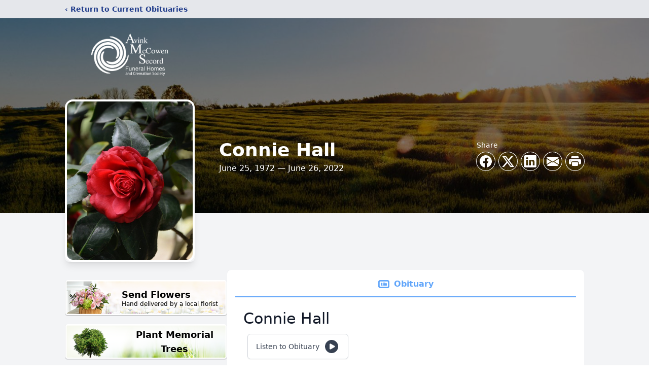

--- FILE ---
content_type: text/html; charset=utf-8
request_url: https://www.google.com/recaptcha/enterprise/anchor?ar=1&k=6LfDMh8hAAAAAEilETGxmy30k6Z-8MKANo_Lf2Xy&co=aHR0cHM6Ly93d3cuYW1zZnVuZXJhbGhvbWVzLmNvbTo0NDM.&hl=en&type=image&v=PoyoqOPhxBO7pBk68S4YbpHZ&theme=light&size=invisible&badge=bottomright&anchor-ms=20000&execute-ms=30000&cb=juluz1tjrvfv
body_size: 48594
content:
<!DOCTYPE HTML><html dir="ltr" lang="en"><head><meta http-equiv="Content-Type" content="text/html; charset=UTF-8">
<meta http-equiv="X-UA-Compatible" content="IE=edge">
<title>reCAPTCHA</title>
<style type="text/css">
/* cyrillic-ext */
@font-face {
  font-family: 'Roboto';
  font-style: normal;
  font-weight: 400;
  font-stretch: 100%;
  src: url(//fonts.gstatic.com/s/roboto/v48/KFO7CnqEu92Fr1ME7kSn66aGLdTylUAMa3GUBHMdazTgWw.woff2) format('woff2');
  unicode-range: U+0460-052F, U+1C80-1C8A, U+20B4, U+2DE0-2DFF, U+A640-A69F, U+FE2E-FE2F;
}
/* cyrillic */
@font-face {
  font-family: 'Roboto';
  font-style: normal;
  font-weight: 400;
  font-stretch: 100%;
  src: url(//fonts.gstatic.com/s/roboto/v48/KFO7CnqEu92Fr1ME7kSn66aGLdTylUAMa3iUBHMdazTgWw.woff2) format('woff2');
  unicode-range: U+0301, U+0400-045F, U+0490-0491, U+04B0-04B1, U+2116;
}
/* greek-ext */
@font-face {
  font-family: 'Roboto';
  font-style: normal;
  font-weight: 400;
  font-stretch: 100%;
  src: url(//fonts.gstatic.com/s/roboto/v48/KFO7CnqEu92Fr1ME7kSn66aGLdTylUAMa3CUBHMdazTgWw.woff2) format('woff2');
  unicode-range: U+1F00-1FFF;
}
/* greek */
@font-face {
  font-family: 'Roboto';
  font-style: normal;
  font-weight: 400;
  font-stretch: 100%;
  src: url(//fonts.gstatic.com/s/roboto/v48/KFO7CnqEu92Fr1ME7kSn66aGLdTylUAMa3-UBHMdazTgWw.woff2) format('woff2');
  unicode-range: U+0370-0377, U+037A-037F, U+0384-038A, U+038C, U+038E-03A1, U+03A3-03FF;
}
/* math */
@font-face {
  font-family: 'Roboto';
  font-style: normal;
  font-weight: 400;
  font-stretch: 100%;
  src: url(//fonts.gstatic.com/s/roboto/v48/KFO7CnqEu92Fr1ME7kSn66aGLdTylUAMawCUBHMdazTgWw.woff2) format('woff2');
  unicode-range: U+0302-0303, U+0305, U+0307-0308, U+0310, U+0312, U+0315, U+031A, U+0326-0327, U+032C, U+032F-0330, U+0332-0333, U+0338, U+033A, U+0346, U+034D, U+0391-03A1, U+03A3-03A9, U+03B1-03C9, U+03D1, U+03D5-03D6, U+03F0-03F1, U+03F4-03F5, U+2016-2017, U+2034-2038, U+203C, U+2040, U+2043, U+2047, U+2050, U+2057, U+205F, U+2070-2071, U+2074-208E, U+2090-209C, U+20D0-20DC, U+20E1, U+20E5-20EF, U+2100-2112, U+2114-2115, U+2117-2121, U+2123-214F, U+2190, U+2192, U+2194-21AE, U+21B0-21E5, U+21F1-21F2, U+21F4-2211, U+2213-2214, U+2216-22FF, U+2308-230B, U+2310, U+2319, U+231C-2321, U+2336-237A, U+237C, U+2395, U+239B-23B7, U+23D0, U+23DC-23E1, U+2474-2475, U+25AF, U+25B3, U+25B7, U+25BD, U+25C1, U+25CA, U+25CC, U+25FB, U+266D-266F, U+27C0-27FF, U+2900-2AFF, U+2B0E-2B11, U+2B30-2B4C, U+2BFE, U+3030, U+FF5B, U+FF5D, U+1D400-1D7FF, U+1EE00-1EEFF;
}
/* symbols */
@font-face {
  font-family: 'Roboto';
  font-style: normal;
  font-weight: 400;
  font-stretch: 100%;
  src: url(//fonts.gstatic.com/s/roboto/v48/KFO7CnqEu92Fr1ME7kSn66aGLdTylUAMaxKUBHMdazTgWw.woff2) format('woff2');
  unicode-range: U+0001-000C, U+000E-001F, U+007F-009F, U+20DD-20E0, U+20E2-20E4, U+2150-218F, U+2190, U+2192, U+2194-2199, U+21AF, U+21E6-21F0, U+21F3, U+2218-2219, U+2299, U+22C4-22C6, U+2300-243F, U+2440-244A, U+2460-24FF, U+25A0-27BF, U+2800-28FF, U+2921-2922, U+2981, U+29BF, U+29EB, U+2B00-2BFF, U+4DC0-4DFF, U+FFF9-FFFB, U+10140-1018E, U+10190-1019C, U+101A0, U+101D0-101FD, U+102E0-102FB, U+10E60-10E7E, U+1D2C0-1D2D3, U+1D2E0-1D37F, U+1F000-1F0FF, U+1F100-1F1AD, U+1F1E6-1F1FF, U+1F30D-1F30F, U+1F315, U+1F31C, U+1F31E, U+1F320-1F32C, U+1F336, U+1F378, U+1F37D, U+1F382, U+1F393-1F39F, U+1F3A7-1F3A8, U+1F3AC-1F3AF, U+1F3C2, U+1F3C4-1F3C6, U+1F3CA-1F3CE, U+1F3D4-1F3E0, U+1F3ED, U+1F3F1-1F3F3, U+1F3F5-1F3F7, U+1F408, U+1F415, U+1F41F, U+1F426, U+1F43F, U+1F441-1F442, U+1F444, U+1F446-1F449, U+1F44C-1F44E, U+1F453, U+1F46A, U+1F47D, U+1F4A3, U+1F4B0, U+1F4B3, U+1F4B9, U+1F4BB, U+1F4BF, U+1F4C8-1F4CB, U+1F4D6, U+1F4DA, U+1F4DF, U+1F4E3-1F4E6, U+1F4EA-1F4ED, U+1F4F7, U+1F4F9-1F4FB, U+1F4FD-1F4FE, U+1F503, U+1F507-1F50B, U+1F50D, U+1F512-1F513, U+1F53E-1F54A, U+1F54F-1F5FA, U+1F610, U+1F650-1F67F, U+1F687, U+1F68D, U+1F691, U+1F694, U+1F698, U+1F6AD, U+1F6B2, U+1F6B9-1F6BA, U+1F6BC, U+1F6C6-1F6CF, U+1F6D3-1F6D7, U+1F6E0-1F6EA, U+1F6F0-1F6F3, U+1F6F7-1F6FC, U+1F700-1F7FF, U+1F800-1F80B, U+1F810-1F847, U+1F850-1F859, U+1F860-1F887, U+1F890-1F8AD, U+1F8B0-1F8BB, U+1F8C0-1F8C1, U+1F900-1F90B, U+1F93B, U+1F946, U+1F984, U+1F996, U+1F9E9, U+1FA00-1FA6F, U+1FA70-1FA7C, U+1FA80-1FA89, U+1FA8F-1FAC6, U+1FACE-1FADC, U+1FADF-1FAE9, U+1FAF0-1FAF8, U+1FB00-1FBFF;
}
/* vietnamese */
@font-face {
  font-family: 'Roboto';
  font-style: normal;
  font-weight: 400;
  font-stretch: 100%;
  src: url(//fonts.gstatic.com/s/roboto/v48/KFO7CnqEu92Fr1ME7kSn66aGLdTylUAMa3OUBHMdazTgWw.woff2) format('woff2');
  unicode-range: U+0102-0103, U+0110-0111, U+0128-0129, U+0168-0169, U+01A0-01A1, U+01AF-01B0, U+0300-0301, U+0303-0304, U+0308-0309, U+0323, U+0329, U+1EA0-1EF9, U+20AB;
}
/* latin-ext */
@font-face {
  font-family: 'Roboto';
  font-style: normal;
  font-weight: 400;
  font-stretch: 100%;
  src: url(//fonts.gstatic.com/s/roboto/v48/KFO7CnqEu92Fr1ME7kSn66aGLdTylUAMa3KUBHMdazTgWw.woff2) format('woff2');
  unicode-range: U+0100-02BA, U+02BD-02C5, U+02C7-02CC, U+02CE-02D7, U+02DD-02FF, U+0304, U+0308, U+0329, U+1D00-1DBF, U+1E00-1E9F, U+1EF2-1EFF, U+2020, U+20A0-20AB, U+20AD-20C0, U+2113, U+2C60-2C7F, U+A720-A7FF;
}
/* latin */
@font-face {
  font-family: 'Roboto';
  font-style: normal;
  font-weight: 400;
  font-stretch: 100%;
  src: url(//fonts.gstatic.com/s/roboto/v48/KFO7CnqEu92Fr1ME7kSn66aGLdTylUAMa3yUBHMdazQ.woff2) format('woff2');
  unicode-range: U+0000-00FF, U+0131, U+0152-0153, U+02BB-02BC, U+02C6, U+02DA, U+02DC, U+0304, U+0308, U+0329, U+2000-206F, U+20AC, U+2122, U+2191, U+2193, U+2212, U+2215, U+FEFF, U+FFFD;
}
/* cyrillic-ext */
@font-face {
  font-family: 'Roboto';
  font-style: normal;
  font-weight: 500;
  font-stretch: 100%;
  src: url(//fonts.gstatic.com/s/roboto/v48/KFO7CnqEu92Fr1ME7kSn66aGLdTylUAMa3GUBHMdazTgWw.woff2) format('woff2');
  unicode-range: U+0460-052F, U+1C80-1C8A, U+20B4, U+2DE0-2DFF, U+A640-A69F, U+FE2E-FE2F;
}
/* cyrillic */
@font-face {
  font-family: 'Roboto';
  font-style: normal;
  font-weight: 500;
  font-stretch: 100%;
  src: url(//fonts.gstatic.com/s/roboto/v48/KFO7CnqEu92Fr1ME7kSn66aGLdTylUAMa3iUBHMdazTgWw.woff2) format('woff2');
  unicode-range: U+0301, U+0400-045F, U+0490-0491, U+04B0-04B1, U+2116;
}
/* greek-ext */
@font-face {
  font-family: 'Roboto';
  font-style: normal;
  font-weight: 500;
  font-stretch: 100%;
  src: url(//fonts.gstatic.com/s/roboto/v48/KFO7CnqEu92Fr1ME7kSn66aGLdTylUAMa3CUBHMdazTgWw.woff2) format('woff2');
  unicode-range: U+1F00-1FFF;
}
/* greek */
@font-face {
  font-family: 'Roboto';
  font-style: normal;
  font-weight: 500;
  font-stretch: 100%;
  src: url(//fonts.gstatic.com/s/roboto/v48/KFO7CnqEu92Fr1ME7kSn66aGLdTylUAMa3-UBHMdazTgWw.woff2) format('woff2');
  unicode-range: U+0370-0377, U+037A-037F, U+0384-038A, U+038C, U+038E-03A1, U+03A3-03FF;
}
/* math */
@font-face {
  font-family: 'Roboto';
  font-style: normal;
  font-weight: 500;
  font-stretch: 100%;
  src: url(//fonts.gstatic.com/s/roboto/v48/KFO7CnqEu92Fr1ME7kSn66aGLdTylUAMawCUBHMdazTgWw.woff2) format('woff2');
  unicode-range: U+0302-0303, U+0305, U+0307-0308, U+0310, U+0312, U+0315, U+031A, U+0326-0327, U+032C, U+032F-0330, U+0332-0333, U+0338, U+033A, U+0346, U+034D, U+0391-03A1, U+03A3-03A9, U+03B1-03C9, U+03D1, U+03D5-03D6, U+03F0-03F1, U+03F4-03F5, U+2016-2017, U+2034-2038, U+203C, U+2040, U+2043, U+2047, U+2050, U+2057, U+205F, U+2070-2071, U+2074-208E, U+2090-209C, U+20D0-20DC, U+20E1, U+20E5-20EF, U+2100-2112, U+2114-2115, U+2117-2121, U+2123-214F, U+2190, U+2192, U+2194-21AE, U+21B0-21E5, U+21F1-21F2, U+21F4-2211, U+2213-2214, U+2216-22FF, U+2308-230B, U+2310, U+2319, U+231C-2321, U+2336-237A, U+237C, U+2395, U+239B-23B7, U+23D0, U+23DC-23E1, U+2474-2475, U+25AF, U+25B3, U+25B7, U+25BD, U+25C1, U+25CA, U+25CC, U+25FB, U+266D-266F, U+27C0-27FF, U+2900-2AFF, U+2B0E-2B11, U+2B30-2B4C, U+2BFE, U+3030, U+FF5B, U+FF5D, U+1D400-1D7FF, U+1EE00-1EEFF;
}
/* symbols */
@font-face {
  font-family: 'Roboto';
  font-style: normal;
  font-weight: 500;
  font-stretch: 100%;
  src: url(//fonts.gstatic.com/s/roboto/v48/KFO7CnqEu92Fr1ME7kSn66aGLdTylUAMaxKUBHMdazTgWw.woff2) format('woff2');
  unicode-range: U+0001-000C, U+000E-001F, U+007F-009F, U+20DD-20E0, U+20E2-20E4, U+2150-218F, U+2190, U+2192, U+2194-2199, U+21AF, U+21E6-21F0, U+21F3, U+2218-2219, U+2299, U+22C4-22C6, U+2300-243F, U+2440-244A, U+2460-24FF, U+25A0-27BF, U+2800-28FF, U+2921-2922, U+2981, U+29BF, U+29EB, U+2B00-2BFF, U+4DC0-4DFF, U+FFF9-FFFB, U+10140-1018E, U+10190-1019C, U+101A0, U+101D0-101FD, U+102E0-102FB, U+10E60-10E7E, U+1D2C0-1D2D3, U+1D2E0-1D37F, U+1F000-1F0FF, U+1F100-1F1AD, U+1F1E6-1F1FF, U+1F30D-1F30F, U+1F315, U+1F31C, U+1F31E, U+1F320-1F32C, U+1F336, U+1F378, U+1F37D, U+1F382, U+1F393-1F39F, U+1F3A7-1F3A8, U+1F3AC-1F3AF, U+1F3C2, U+1F3C4-1F3C6, U+1F3CA-1F3CE, U+1F3D4-1F3E0, U+1F3ED, U+1F3F1-1F3F3, U+1F3F5-1F3F7, U+1F408, U+1F415, U+1F41F, U+1F426, U+1F43F, U+1F441-1F442, U+1F444, U+1F446-1F449, U+1F44C-1F44E, U+1F453, U+1F46A, U+1F47D, U+1F4A3, U+1F4B0, U+1F4B3, U+1F4B9, U+1F4BB, U+1F4BF, U+1F4C8-1F4CB, U+1F4D6, U+1F4DA, U+1F4DF, U+1F4E3-1F4E6, U+1F4EA-1F4ED, U+1F4F7, U+1F4F9-1F4FB, U+1F4FD-1F4FE, U+1F503, U+1F507-1F50B, U+1F50D, U+1F512-1F513, U+1F53E-1F54A, U+1F54F-1F5FA, U+1F610, U+1F650-1F67F, U+1F687, U+1F68D, U+1F691, U+1F694, U+1F698, U+1F6AD, U+1F6B2, U+1F6B9-1F6BA, U+1F6BC, U+1F6C6-1F6CF, U+1F6D3-1F6D7, U+1F6E0-1F6EA, U+1F6F0-1F6F3, U+1F6F7-1F6FC, U+1F700-1F7FF, U+1F800-1F80B, U+1F810-1F847, U+1F850-1F859, U+1F860-1F887, U+1F890-1F8AD, U+1F8B0-1F8BB, U+1F8C0-1F8C1, U+1F900-1F90B, U+1F93B, U+1F946, U+1F984, U+1F996, U+1F9E9, U+1FA00-1FA6F, U+1FA70-1FA7C, U+1FA80-1FA89, U+1FA8F-1FAC6, U+1FACE-1FADC, U+1FADF-1FAE9, U+1FAF0-1FAF8, U+1FB00-1FBFF;
}
/* vietnamese */
@font-face {
  font-family: 'Roboto';
  font-style: normal;
  font-weight: 500;
  font-stretch: 100%;
  src: url(//fonts.gstatic.com/s/roboto/v48/KFO7CnqEu92Fr1ME7kSn66aGLdTylUAMa3OUBHMdazTgWw.woff2) format('woff2');
  unicode-range: U+0102-0103, U+0110-0111, U+0128-0129, U+0168-0169, U+01A0-01A1, U+01AF-01B0, U+0300-0301, U+0303-0304, U+0308-0309, U+0323, U+0329, U+1EA0-1EF9, U+20AB;
}
/* latin-ext */
@font-face {
  font-family: 'Roboto';
  font-style: normal;
  font-weight: 500;
  font-stretch: 100%;
  src: url(//fonts.gstatic.com/s/roboto/v48/KFO7CnqEu92Fr1ME7kSn66aGLdTylUAMa3KUBHMdazTgWw.woff2) format('woff2');
  unicode-range: U+0100-02BA, U+02BD-02C5, U+02C7-02CC, U+02CE-02D7, U+02DD-02FF, U+0304, U+0308, U+0329, U+1D00-1DBF, U+1E00-1E9F, U+1EF2-1EFF, U+2020, U+20A0-20AB, U+20AD-20C0, U+2113, U+2C60-2C7F, U+A720-A7FF;
}
/* latin */
@font-face {
  font-family: 'Roboto';
  font-style: normal;
  font-weight: 500;
  font-stretch: 100%;
  src: url(//fonts.gstatic.com/s/roboto/v48/KFO7CnqEu92Fr1ME7kSn66aGLdTylUAMa3yUBHMdazQ.woff2) format('woff2');
  unicode-range: U+0000-00FF, U+0131, U+0152-0153, U+02BB-02BC, U+02C6, U+02DA, U+02DC, U+0304, U+0308, U+0329, U+2000-206F, U+20AC, U+2122, U+2191, U+2193, U+2212, U+2215, U+FEFF, U+FFFD;
}
/* cyrillic-ext */
@font-face {
  font-family: 'Roboto';
  font-style: normal;
  font-weight: 900;
  font-stretch: 100%;
  src: url(//fonts.gstatic.com/s/roboto/v48/KFO7CnqEu92Fr1ME7kSn66aGLdTylUAMa3GUBHMdazTgWw.woff2) format('woff2');
  unicode-range: U+0460-052F, U+1C80-1C8A, U+20B4, U+2DE0-2DFF, U+A640-A69F, U+FE2E-FE2F;
}
/* cyrillic */
@font-face {
  font-family: 'Roboto';
  font-style: normal;
  font-weight: 900;
  font-stretch: 100%;
  src: url(//fonts.gstatic.com/s/roboto/v48/KFO7CnqEu92Fr1ME7kSn66aGLdTylUAMa3iUBHMdazTgWw.woff2) format('woff2');
  unicode-range: U+0301, U+0400-045F, U+0490-0491, U+04B0-04B1, U+2116;
}
/* greek-ext */
@font-face {
  font-family: 'Roboto';
  font-style: normal;
  font-weight: 900;
  font-stretch: 100%;
  src: url(//fonts.gstatic.com/s/roboto/v48/KFO7CnqEu92Fr1ME7kSn66aGLdTylUAMa3CUBHMdazTgWw.woff2) format('woff2');
  unicode-range: U+1F00-1FFF;
}
/* greek */
@font-face {
  font-family: 'Roboto';
  font-style: normal;
  font-weight: 900;
  font-stretch: 100%;
  src: url(//fonts.gstatic.com/s/roboto/v48/KFO7CnqEu92Fr1ME7kSn66aGLdTylUAMa3-UBHMdazTgWw.woff2) format('woff2');
  unicode-range: U+0370-0377, U+037A-037F, U+0384-038A, U+038C, U+038E-03A1, U+03A3-03FF;
}
/* math */
@font-face {
  font-family: 'Roboto';
  font-style: normal;
  font-weight: 900;
  font-stretch: 100%;
  src: url(//fonts.gstatic.com/s/roboto/v48/KFO7CnqEu92Fr1ME7kSn66aGLdTylUAMawCUBHMdazTgWw.woff2) format('woff2');
  unicode-range: U+0302-0303, U+0305, U+0307-0308, U+0310, U+0312, U+0315, U+031A, U+0326-0327, U+032C, U+032F-0330, U+0332-0333, U+0338, U+033A, U+0346, U+034D, U+0391-03A1, U+03A3-03A9, U+03B1-03C9, U+03D1, U+03D5-03D6, U+03F0-03F1, U+03F4-03F5, U+2016-2017, U+2034-2038, U+203C, U+2040, U+2043, U+2047, U+2050, U+2057, U+205F, U+2070-2071, U+2074-208E, U+2090-209C, U+20D0-20DC, U+20E1, U+20E5-20EF, U+2100-2112, U+2114-2115, U+2117-2121, U+2123-214F, U+2190, U+2192, U+2194-21AE, U+21B0-21E5, U+21F1-21F2, U+21F4-2211, U+2213-2214, U+2216-22FF, U+2308-230B, U+2310, U+2319, U+231C-2321, U+2336-237A, U+237C, U+2395, U+239B-23B7, U+23D0, U+23DC-23E1, U+2474-2475, U+25AF, U+25B3, U+25B7, U+25BD, U+25C1, U+25CA, U+25CC, U+25FB, U+266D-266F, U+27C0-27FF, U+2900-2AFF, U+2B0E-2B11, U+2B30-2B4C, U+2BFE, U+3030, U+FF5B, U+FF5D, U+1D400-1D7FF, U+1EE00-1EEFF;
}
/* symbols */
@font-face {
  font-family: 'Roboto';
  font-style: normal;
  font-weight: 900;
  font-stretch: 100%;
  src: url(//fonts.gstatic.com/s/roboto/v48/KFO7CnqEu92Fr1ME7kSn66aGLdTylUAMaxKUBHMdazTgWw.woff2) format('woff2');
  unicode-range: U+0001-000C, U+000E-001F, U+007F-009F, U+20DD-20E0, U+20E2-20E4, U+2150-218F, U+2190, U+2192, U+2194-2199, U+21AF, U+21E6-21F0, U+21F3, U+2218-2219, U+2299, U+22C4-22C6, U+2300-243F, U+2440-244A, U+2460-24FF, U+25A0-27BF, U+2800-28FF, U+2921-2922, U+2981, U+29BF, U+29EB, U+2B00-2BFF, U+4DC0-4DFF, U+FFF9-FFFB, U+10140-1018E, U+10190-1019C, U+101A0, U+101D0-101FD, U+102E0-102FB, U+10E60-10E7E, U+1D2C0-1D2D3, U+1D2E0-1D37F, U+1F000-1F0FF, U+1F100-1F1AD, U+1F1E6-1F1FF, U+1F30D-1F30F, U+1F315, U+1F31C, U+1F31E, U+1F320-1F32C, U+1F336, U+1F378, U+1F37D, U+1F382, U+1F393-1F39F, U+1F3A7-1F3A8, U+1F3AC-1F3AF, U+1F3C2, U+1F3C4-1F3C6, U+1F3CA-1F3CE, U+1F3D4-1F3E0, U+1F3ED, U+1F3F1-1F3F3, U+1F3F5-1F3F7, U+1F408, U+1F415, U+1F41F, U+1F426, U+1F43F, U+1F441-1F442, U+1F444, U+1F446-1F449, U+1F44C-1F44E, U+1F453, U+1F46A, U+1F47D, U+1F4A3, U+1F4B0, U+1F4B3, U+1F4B9, U+1F4BB, U+1F4BF, U+1F4C8-1F4CB, U+1F4D6, U+1F4DA, U+1F4DF, U+1F4E3-1F4E6, U+1F4EA-1F4ED, U+1F4F7, U+1F4F9-1F4FB, U+1F4FD-1F4FE, U+1F503, U+1F507-1F50B, U+1F50D, U+1F512-1F513, U+1F53E-1F54A, U+1F54F-1F5FA, U+1F610, U+1F650-1F67F, U+1F687, U+1F68D, U+1F691, U+1F694, U+1F698, U+1F6AD, U+1F6B2, U+1F6B9-1F6BA, U+1F6BC, U+1F6C6-1F6CF, U+1F6D3-1F6D7, U+1F6E0-1F6EA, U+1F6F0-1F6F3, U+1F6F7-1F6FC, U+1F700-1F7FF, U+1F800-1F80B, U+1F810-1F847, U+1F850-1F859, U+1F860-1F887, U+1F890-1F8AD, U+1F8B0-1F8BB, U+1F8C0-1F8C1, U+1F900-1F90B, U+1F93B, U+1F946, U+1F984, U+1F996, U+1F9E9, U+1FA00-1FA6F, U+1FA70-1FA7C, U+1FA80-1FA89, U+1FA8F-1FAC6, U+1FACE-1FADC, U+1FADF-1FAE9, U+1FAF0-1FAF8, U+1FB00-1FBFF;
}
/* vietnamese */
@font-face {
  font-family: 'Roboto';
  font-style: normal;
  font-weight: 900;
  font-stretch: 100%;
  src: url(//fonts.gstatic.com/s/roboto/v48/KFO7CnqEu92Fr1ME7kSn66aGLdTylUAMa3OUBHMdazTgWw.woff2) format('woff2');
  unicode-range: U+0102-0103, U+0110-0111, U+0128-0129, U+0168-0169, U+01A0-01A1, U+01AF-01B0, U+0300-0301, U+0303-0304, U+0308-0309, U+0323, U+0329, U+1EA0-1EF9, U+20AB;
}
/* latin-ext */
@font-face {
  font-family: 'Roboto';
  font-style: normal;
  font-weight: 900;
  font-stretch: 100%;
  src: url(//fonts.gstatic.com/s/roboto/v48/KFO7CnqEu92Fr1ME7kSn66aGLdTylUAMa3KUBHMdazTgWw.woff2) format('woff2');
  unicode-range: U+0100-02BA, U+02BD-02C5, U+02C7-02CC, U+02CE-02D7, U+02DD-02FF, U+0304, U+0308, U+0329, U+1D00-1DBF, U+1E00-1E9F, U+1EF2-1EFF, U+2020, U+20A0-20AB, U+20AD-20C0, U+2113, U+2C60-2C7F, U+A720-A7FF;
}
/* latin */
@font-face {
  font-family: 'Roboto';
  font-style: normal;
  font-weight: 900;
  font-stretch: 100%;
  src: url(//fonts.gstatic.com/s/roboto/v48/KFO7CnqEu92Fr1ME7kSn66aGLdTylUAMa3yUBHMdazQ.woff2) format('woff2');
  unicode-range: U+0000-00FF, U+0131, U+0152-0153, U+02BB-02BC, U+02C6, U+02DA, U+02DC, U+0304, U+0308, U+0329, U+2000-206F, U+20AC, U+2122, U+2191, U+2193, U+2212, U+2215, U+FEFF, U+FFFD;
}

</style>
<link rel="stylesheet" type="text/css" href="https://www.gstatic.com/recaptcha/releases/PoyoqOPhxBO7pBk68S4YbpHZ/styles__ltr.css">
<script nonce="nW4MyzgbY23aVXmJ5AmXGQ" type="text/javascript">window['__recaptcha_api'] = 'https://www.google.com/recaptcha/enterprise/';</script>
<script type="text/javascript" src="https://www.gstatic.com/recaptcha/releases/PoyoqOPhxBO7pBk68S4YbpHZ/recaptcha__en.js" nonce="nW4MyzgbY23aVXmJ5AmXGQ">
      
    </script></head>
<body><div id="rc-anchor-alert" class="rc-anchor-alert"></div>
<input type="hidden" id="recaptcha-token" value="[base64]">
<script type="text/javascript" nonce="nW4MyzgbY23aVXmJ5AmXGQ">
      recaptcha.anchor.Main.init("[\x22ainput\x22,[\x22bgdata\x22,\x22\x22,\[base64]/[base64]/[base64]/bmV3IHJbeF0oY1swXSk6RT09Mj9uZXcgclt4XShjWzBdLGNbMV0pOkU9PTM/bmV3IHJbeF0oY1swXSxjWzFdLGNbMl0pOkU9PTQ/[base64]/[base64]/[base64]/[base64]/[base64]/[base64]/[base64]/[base64]\x22,\[base64]\\u003d\\u003d\x22,\x22wqlMwr1mwoFkw4R5IcKnJRvCtMOMw7zCucKaWHhHwoNpWDtUw5vDvnPCpHgrTsOvGkPDqnjDp8KKwp7DuyITw4DCrcKzw68kQcKvwr/DjhrDqE7DjCUEwrTDvWLDt28EJ8OfDsK7wrfDuz3DjhjDucKfwq8VwoVPCsOCw4wGw7sQdMKKwqg2JMOmWm1jA8O2DMOPSQ54w4sJwrbChMOWwqRrwoTCtCvDpSZmcRzCgD/DgMK2w6FswpvDnAbCqC0ywpDCu8Kdw6DCkSYNwoLDg3jCjcKzf8KCw6nDjcKrwrHDmEITwrhHwp3CmcOIBcKIwoDClSA8KB5tRsK8wqNSTgo+wphVUsKFw7HCsMO9CRXDncOLYsKKU8KSCVUgwoLCg8Kuek/CscKTImbCnMKib8KqwqA8aDbClMK5wobDtMO0RsK/w4Qyw453CBkON1Vxw7jCq8OwU0JNO8OOw47ClsOMwrB7wonDh2RzMcKTw4x/IRfCosKtw7XDuXXDpgnDu8KWw6dfVQ1pw4USw4fDjcK2w6ZbwozDgQIrwozCjsOtJEd5wql5w7cNw4Y4wr8hEMOFw41qZVQnFXHCsVYUEFk4wp7Cr0FmBn/DgQjDq8KpKMO2QW/ChXp/[base64]/Ci8K+F8KnIgHDrHcYKgrDncO7W1FgbMKWCHPDo8KMKsKTdTTDiHYaw6rDvcO7EcO2wpDDlAbCisKAVkfCrHNHw7dFwqNYwotVc8OSC28jTjYSw7IcJgXDj8KAT8OlwoHDgsK7wqdsBSPDqFbDv1ddVhXDo8OjDMKywqcResKuPcK8VcKGwpM/fTkbTh3Ck8KRw740wqXCkcKrwoIxwqVaw75bEsKPw7cgVcKMw6QlCWDDswdADhzCq1XChAQ8w7/[base64]/CqEHCm8OUwqDDoMO7UkfDoB3DlMO2KB12w7/DkltnwrMRZsKeaMOrbC5WwrlGVMOCBEAMwrd+woHDmcKrHMOQcjHCiTzCoQDDhkLDp8Ogw5PDu8OzwrVqMsOiIDlEQVMkND/CvHnDmjHCiVDDv28EPsK+PcKhwq/CsyTDlUrDv8KrFTXDoMKTD8O9w4XDmsK0XMOMEsKow4AdJEcLw6HDilXCncKXw5vClxXClnbDux9Zw4zCucONw5U/SsKlw4HCiB7DmcO5PjbDhMKPw6R9ZDpRL8KFFXZNw7Z/WcO6wqDCjMK+KMKLw5DDlcKrwpjCtCpCwrJxwpYtw4/Cj8O7QXLCghzCg8K3TyM+wq9Fwq5+FsKQVSkIwpjChMOdw7lPBQwIa8KRaMK+U8KGfGEdw4Zkw6hxZcKGVcOgZcOvb8OOwq5Xw4LCsMKxw5PCr2oyFsKKw5sCw5vDlcK4wpcawoNIDnFGU8O7w6sawqwmSgDDo1/Dh8OqMzzDgMOIwrTCuxPDhCxfdTYbChTCv2/Cm8KFfTBZwo3DnMO+cAUfWcKcIGxTwpVtw4csC8OHw5rDgyErwpt9CkXDgS3DmcOWw5UNCcOgScODwpVFWw3DosKtwqTDjMKdw4LCiMK3WRLDr8KBS8KRwpZHYQIfehLCiMKUw7vDkcK4wp3Dk2piDmBOHwjCncOISMOpT8KEw5/[base64]/[base64]/CmsKFKcKmwpPCnH3DmlTCocKYamlLwr1BQiXCtXLDpB/Cu8KUKytqw4DDvUzCqsO5w7rDm8KVcCIPc8KYwrnCjz7DjMKyFHtww5Ipwq/DuwTDnChvNsOnw4/DrMOLbkPDgcKwaRvDi8KQaQjCpsOrR3bDjmk6b8KoQMOtw4LClMOdw4XDqQvDt8Kdw54MQ8Ohw5REwp/CsybCqjfDgcKCOBfCsBjCqcOKL1DDqMO9w7nCvGBoC8OeRSfDtcKiRsKCesKTw50wwppswoDCkcKEw5nCkcKQwoZ/wrbDjMOQw6zDmkPDjARbCnURWRJBwpdSL8K+w7x6w73DqScWUnLCpWgmw4Mcwr9pw6LDtibCp1YSw4rCm3o7wozDsxTDi2dtwqxAw4Ikw5YXXl7CksKHWcOewrzCmcOGwohVwoxAQgsEWRQ/B3TCqUVDdMKQwq3DiD0xJFnDsAo9G8KjwrPDpcOmbcOGw48lw5QpwpXCkxdOw4FVOzBgVT1sP8KCKMOwwpQhwoXDs8Opw7tXA8KPw71ZL8OOw48zGwVfw6t8w4PCi8ODAMO4wp/DpsO/[base64]/[base64]/DiMKMOH3DhsK0w6nCpXXDssKKwoATBsKVw453WCzDqMK0wqDDlDHDinbDksORXErCvMObQVbDksKnw5cZwobChyd2wobCsnjDnA/DmMKUw5LDhms+w4vDlcKEwqTDtmLDocKtw7PDvsKKK8K8FSUtNsO9QVZjOGUxw6Avwp/[base64]/wqzDujR8w5AIYBVcVnzCpTHCiXLCl8Oywqh8w77DssObwrhiIRECesOpw7HDlgbDmmXCt8O4AcObwqrCkyrDpsKkJ8KBwp8NEAR5e8OVw5cPMgHDjsOyP8Kow7vDvS4deTrDvgN0w790wrbDslXCnwAEw7/DosK1w4gBwpPCoGYAPMOYdUdEwrp5AMOlbSvCh8KAYSbDp3UTwrxIZMO+CMOEw4s/dsKtdgTDqUxbwp4iwrU0fihLTsKbVsKHwr9jUcKoZsOJQnUlw7PDkjbCicKzwpJPaE8Ebzczw6XDl8Orw6PCg8OCbE7Dh0t+dcKRw6wPR8OJw7LDuzIuw6LCrcK9OiFBwoUUUMKyDsKiwoRyFmzDuXxgZsO2RiTCqMKrCsKhYETDuF/Dt8OgdS8Cw7x7wpnDli/CiDrCph7CtsOfwobChsKOHsOuwq5IM8OMwpEdwolSEMO3Py7Djl4Ywo7DusK8w4zDsWLDnHfCkxZhHcOoaMK/UzLDisONw6NAw44DUxzCviHCt8KowpnCosKmwovDv8KBwprCgnDDrBIENjXCnAhnw4XDpsO1DkESNxZpw67Cs8Ofw7UfaMOabsOqBE8Kwq/DksKPwrbCt8KGHC/CpMKxwp9FwqbCh0Q7BcKAwrtfGxfCrsObMcOGYU/DgT8vcm9yXsOJZcKBwoIGNsOQwpPCrAlvw4DCkMKFw77DnMKGwqzCtcKOTsK0UcOjw4NxX8Kyw5xNHMO8w7TCs8KrfMOkwqIfIcOqwp5hwoDCksKrC8ONHXTDtQYrasK3w60owo1fw5p0w7l2woXCjz1YQcKiOcODwpwAwo/[base64]/EhbCpS5Fw6/[base64]/ccOkwrNBSR/DmDPCoxrDpWk9BUzCiVLCncKXX1hCwpJtwoXCqFR7WDkAeMK9HSXCu8KmYMOAwqpiR8Ovw6Rzw6zDjcOTw6YCw40Iw4oYfsOGw7YzK0LDogREwq4ew4HChMKcERc1TsOpNyvDqVzDgh55Ey5EwphxwpvDmTbDiDbCinh7wqTDrj/DrG1Ewo4mwpzCiwrDmcKcw7Y1KAwEPcK2wojCpMOUw4rDu8OcwoPCnkwiUsOGw7VwwonDhcOpNFZ4wr7DoXYPXcKKw5fCv8OABMO/wqUJMsO1LsKXazhjw41eX8OTw5vDrgHCt8OqRn4vUD1fw5vCnQ9LworDnR9wc8OhwrZYasOpw4fDrn3Dm8Oawo3DknR6bArDrsK5HXPDoER+FxnDrMO2wovDgcOBwovCiAnCgMK8CkfCu8KbwrYQw4PDgExRwp0eEcKtUsKtwpLDm8O/cF9TwqjDuwgKLSdkYcOBw4xFNsO+wovCqQjDnRRoXMOmIzLCt8OZwovDjMKawofDuG1xJg13bXhKQ8KHwqt7YETCj8KuH8KdPGfCkUvDogrDjcOBwq3Cog/[base64]/DgMO2UcOuTsO/QcOqwoUBFsOtwofCocO1QA/[base64]/[base64]/[base64]/Cg2MZSnpeU8OPw4fCqmINFFbDr8OiLcOfPcOpOCQvbW5vChPCqFHDh8Kcw77CqMK9wptvw7PDsiHChyzDogbDssO/w6/CqsOQwodswok+LRdrTm0Mw7jDuXfCoDXCrwPDo8KoBiQ/eUQtw5gywoFYesK6w7RGaEHCicKdw6nCosKfbsOaN8Kfw6/ClsOlwqbDtzXCu8O9w7vDuMKWB0QYwpDCssOzwoPDli5pw6bDlsKYw6LCkj4Ww7sNKcOzUDjCusOnw54sTsK/LV7Dqkd7J1pOaMKTw5F0IxXDrHvCsj8qEGlnGzDDsMKzwonCv3HDlT8KRilHwo4aSWw9wqXCsMKPwodiwqtdw7zDmsOnwq0qw6pBwrvDjQXDqSXCnMKewoHDnBPCqG7DtcOdwpcNwoBcwpFCFcKUwrnDqjMkWcK2w5I8dsOlNMOFa8K/bi1ZMsKPIMOZaRcCYHdVw6A0w53DgloSR8KENUowwpZQZwfCvRHDs8Kpwr0Sw6LDr8K3wrvDtiHDlWYCw4EwX8OQw5IQwqPDlMOcMsKYw7vCuicXw7ESBMK6w68iO3kSw6nDosK6AcOBwoQJQSTDhcO3acKow6bDuMOlw7FaOcOJwq/DoMKhdcK9fDTDpMOsworCuwfDjzLCkMKNwqfCkMOfcsO2wrLChcOZVVHClnfConbDpcOTw5xbwr3DkHd/w4pLw6kPHcKHwrfCjCfDvsKIecKsKSAcOMOIHk/CvsOwEB1LCsKFasKbw5NfwrfCvzx6EMO7wpEvTgHDgMK9wrDDuMK0wrQ6w4DCqVs8e8K8w413TRfDnMK/bcOXwpbDmcOlP8OpbMKWwpVTaTNvw4rDnwgwF8O7w7vCrHwcXMKTw69jwrQGXSoMwqsvHiFMw75gwrgZDQVtwo7Cv8OBwocIw7tOCl/[base64]/DrFRKA8KXw6VCRhvDgFVJwpU3w4R3dyLDjDEww77CksKZwocqGsKMw5kCXzzDlnZwIl9Hwp3CrMK4F0Ayw5bDk8K5wprCoMOzAMKqw7/Dg8Okw7Vnw4rCscKqw4QowqrCtcOww6HDsDpHwqvCmEzDhcKQHm3CnCLDqTnCoDEfC8KZeXPDnxdyw6Nkw5hhwq3DjWE0wqhbwoPDvMKhw79Lwo3Dh8K/Mg1QIMO1f8KeQ8OTwpDCn1TDpDHDgDBOwrHCsGzChX1Xc8OWw7bCh8KFwr3CkcOZw53DtsO3bsKfw7bDgELDqGnDgMKJE8OwL8OVe1Nbw7DDsDTDi8KQPsOLVMKzBSolbsOYZMOHWgXCjiZxTcOrw5fDocOXwqLCo0MIwr0jw4gBwoBuwrHCqGXDvD8nwojDnz/CisKtdBp7wp55w6Idw7YVP8KmwpoPM8KNwqrCuMKDUsKHYw5YwrPCp8K9P0FpKHLDvcOrw6vCgCHDkxfCs8KYYj3DkMOIw67CmQwebsOXwq8ib04QfsK5w4XDiw/Cs04owo9JRMKRVB5jwqLDvsO5ZVASYDLDh8K6ElzCiwDCisKxeMOUQWkKw51nXMKJw7bCrDFGfMKkH8O+bRfCu8O5wrxPw6XDuHzDnMKowqAUZA1BwpDDrsKow7l/wokzNsOIFhZuwpnDocKTPV3DuzfCtxhRUsONw4J5TcOZQWBZw5jDgyZGc8KuB8OOwpfChMOQMcKtw7HDpkjCj8KeO2QLchsZdW7DgRfDn8KGEsK7GcOxCkTDrXoOThsgXMO1w7Yzw7/[base64]/Ct8OmOcOtbi3CocOPecKHWsKhwq3Dm1ghw5Q7w4bDtsOowp5tOw/DksOqw5IJNA9qw7M0DMOiHjnDssO7Zkd9wofCjloJOsOvUUXDsMOQw6DCuQ/DqUrChMK5w5zCq08ubcOnQWjDj3LCg8Kyw5VUwp/DnsO0wo4NDF3DigggwoAxScOmeihhSMK2wqVOYMKvwr/DvcOuB1DCo8K5w7DCtgPCl8Kjw5bDncKTwqI3wrYiVG1iw5fCjgZtScK4w4PCt8K/TMOmw5HDrsKTwolUflROOMKeEMKZwqsmIMO7HsOIB8O2w5bDlgbCoG/Co8K8w67CgMKmwoFce8OqwqDCiUQOIDvCnDoYw5cxwpcMw5nCk17CncOyw6/[base64]/M8KywqTDrcK3e0fCrsKRFRYTw5Z/GhzCm8OaO8KiwrXCoMKiwrnDsCIkwp/CjcKkwqIJwqLCj2bCmsOKwrbCkcKGw60yPyDCskBxbcKkfMKPa8KAEMOOQ8Kxw7xqEQfDksO2aMOEeg92EcK/w4oMw4TCvcKuw6Rjw6nDgsK4w6nDlmUvVCBRFytLWW3DgsOfw5vDrsOCLhMDUjTCjcKaFEdSw79MS2FFw4o4Uyx1McKJw77CjD4Mc8O0QsOdZcKkw7Zzw67Cpz8lw4HCrMOaYsKTX8KVc8Ojwo4iXDjCu0HCpMK6fMOzFR3DvW03Ngc/[base64]/ChsKlw5nDp3NwwowFSsKIw6s7RcOwwpjCvMOxfMKiw5g+T2QXw6DDiMOmUw3Dp8KOw65Ow6vDsl4WwoltTcK4worClcKIJMKUMAfCnU9PcVDCgMKLUmLDm2jDmMK8wq3Dh8Ksw7oNbhnCjUnCnHUGwr1MT8KFFMKIPlPDk8KzwoIGw7RHdU/CtRbCiMKKLj10NDkhKHPCmsKkwoA4wojCscK1wp9qJwgoF2U5ZcOdJ8KGw4Z7WcKWw6QawoZlw7rDowzDkUnClMKedD5/w4fCs3ROw6DDrcOAw6I6w5F3LsKCwpozMMK0w6o1w5TDqMOwG8Kyw6HDk8KVYcKRKcO4CcODBHTDqCDDnWdUw4HChW5BAnDCs8ODMsOGw6NewpoPXcOawqfDuMKYZlnClyt2w6/[base64]/CucOCa8Kmw5rCm8KFw5vCsU8BbsKOZiDDiMK3w6nDjDTCvgvDlcO0X8OnFsKaw4BVw7zClEhwRX1Tw5k4wolUeTRlR1MkwpE6w6IPw7HDuXdVDWDCqcKBw519w64Dw5rCrMK4wpLDrsKyc8KMfR1Wwqdtwr06wqIAwp0Uw5jDlyjChgrCnsO2w4c6a1BCwo/DrMKSSMO6YyYxwpAMHw5Vb8OZUUI+ZMOUOsK/w6/Dl8KWV3HCi8KrHzRMTmFlw7zCmC/DlFTDukQ+acK0QAjCkkdsScKNPsOzNcOcw4nDocKbCk4Pw7fCjsOTw58yUBd2cWHClyc9w7/CgcOeYVfCoEBsPz7DgFTDsMKjPjF+al7CiWcvw6sMwqfDmcOmw4zDiSfDu8KcE8Kkw5/ChV58wrfClmjCunwod3/DhyRXwrMGMsO/w48+w7RHw6srw6AHwq1QS8O6wr8Sw77DtGYNNxDDjsKTdMO4OsOyw4wyE8OOTAzCiWAwwpHCsDvDoEd4wok6w6UTMUc3Dl3DvzTDnsO2MsOrdSLDiMK9w6NWGBh2w7/CscKOVX7Duhdjw5bDnMKZwonCrsKURsKVdWh4RQN4wpICw6B7w4FtwpXCp2PCoArCvAguw7LDp117w6ZYSw9FwqTDiW3DvcKDHG1KZRXCkl3DqMK0aV/DhMO+wodqKUxcwoFEecO1GsKBwqYLw649YcK3MsObwrsDw6/Cj1PDmcO8wqo2E8K5w7ReSFfCj0pTNsOfXsO1MsO+YsOsWTTDs3vDoljCkXLDjh3Dn8OswqoTwr9Jwq3CiMKGw77DlWpFw5EOLsK8wq7DsMOmwqrCqxI1aMKjRMKawrgvPyvDhcOAwq4/L8KRFsODK0nCjsKHw5BgMGhjRXfCqCHDvMK3IELCp0AtwpHDlwvClTTClMKsJhfCuz3DssOoFG4iwqMPw6cxXsKTbHVcw47Ck1nCpMOZBHvCownCmghew6rDhw7CmsKgwqDCrygcU8K3T8O0wqxTdcKaw4Uwa8OJwp/[base64]/DoR/DhFDCrgAYcsKWdVjDpTFnwonCnSFmwphaw6kIa0vDssO+KMKnc8KeC8OkXMKEMcOUVgsPPcKqccKzRGthwq3Ct1fCiWvCpjjCilLDlHhnw7ozGcOSSiAKwp/DvgtYC1/DsHgzwqnDjUrDjcKow4XCokUMwpTCkAEIwqDCnMOgwp/DisKuH0PCpcKFORQ+woERwo9JwpLDhVvDrH/DiWJoQsKrw5AGYMKMwrcNfljDm8O/Fi9QEcKrw5LDjzjCshcxC0x1w5fCk8KMYcOYwp1Nwo1Aw4cgw4R9VsKIwr7Dt8KzCgLDqcO9wqHCtsO7LHHCm8KnwofCgmXDombDn8O9Y14HdsKLw4dkw6rDrRnDucOgFsKwfw3DpTTDqsO1P8KSNlo3w6o/LMOXwrYjCsOjQhY/woPCj8OhwqZFwqQUZGDCpH0Fwr3ChMK5woPDo8KPwo1yGxvCksKiKDQlwqrDi8KUJQsVF8OqwrrCrDLCnMOudGsqwrfCkcOjGcOLUlLCrMKDw6HDgsKdwrfDvkZfwqd7Ujpfw5xVfmIYJFXDoMOFJG3CrmbCmWfCkcOBGmfDhcKgLBjCsXbCp11/J8OXwonCl37DsHUxAkjDi2bDscOdwo0SLHMlN8OnZcKPwonCmMOJLALDmQHDnsOiLMO+wo/DksKeIDTDlHzCnxJywr7DtsKoG8OxIg1oZGjCvMKgO8OELMKREDPCjcKtMMK/axLDrQfDi8OtB8KiwoZMwpLCvcO/[base64]/DjXHCjcOEw4nCuSrDrMKNwprDu8KDOsO8Tld/w5DCjQ0DVcKAwo3DgsKIw4/[base64]/w6bDhQfDq8KUTcO0w6MtfS/CtcK3Z28rw6wjw7bDn8O3w4PDnMKuWsK3wp5YPSbDr8OWbMKJVcOcTcOzwqHCuSvCp8KYw6jDvGZkM1Q9w7NTaQrCgcKrA1V4A1lkw4RBw7zCu8KsKz/CscO4CyDDisOJw4zCiXXChsKvTMKnesK2wqdjwqEHw6jCpQrCknfCh8KIw4AhcGJwecKlw5/DmEDDvcKSABXDmVcqwpTCnMOfwo0TwrPCqMKQwoTCljPCiyk6ezzCiSU/UsKCWsOnwqAdecKjW8OOAk44w6jCpcO+ZBnChMKSwqcDUnDDt8Kzwpp5wogOEsOUH8OOHw3Ckkt5MMKDw4nDuxB/VsK1PsOiw4YZacOBwp4wOl4Bw6gwM0DClcKHw4BdRzHDmDVsdA7DuxoYAsOCwqHClCAbw7XDtsKhw5s+CMKhw4TDh8OiFcK2w5vCjSHDiwwuLcKhw64xwptGJMOww4whasKvwqDCqXdFMA7Dhh4UR3F+w4XCsV/CicKgw5jDvHVTHcKGYh/CvmDDlBLDlybDoQ3ClsKlw7XDnTxYwowKAMOjwrbCozLCnMOBccKdw5PDuSZgamfDpcOgwp/DvWMLNlrDl8KOYsK+w7J/wo/[base64]/CknvCqFbCs3HCmETCjsOwVGAqw6DDhsOJDVnCqMKlS8ObwrJ/wprDn8KRworDtMOowpjDjcOGIMOJZT/DvMKJE3EQw6bCnBvCicKmAMOiwqRdwpfCjsOJw6F9wrTCiG4RL8Ohw58pIXQTczQ7ZHECWsO9w6dxLhjCp2PDqg96P0TCn8Oww6lRVlBGwogfYm12KSxfw5JQw64kwrABwqXDpg3DjFHCkRPCoxXDi0BlHh01ZF7Ckk17WMOYwq/Dsm/CncKqLcOXF8ORwpvDm8KkDsOKwr84wpzDqzLClMKof3oiVyInwpJrBEc+w4kbw6pvPsOYNsOrw6tnCWLClk3DtU/CpMKYw612ckhgwpTDoMOGacO0IsKGwq/[base64]/DqsKPNsO0w4YMVMOsYXhMw6RRwpY2P8KaD8OtI8OjQSohwo7CusOAYX40cw5cPE0BSU7CliUaKcOdTsOGwqjDvcKcaihsW8OlNCI5V8OPw6vDtz57wo5QSinCjEt8WDvDh8KEw73CvcO4GijCnSlaEyDDnX7DksKGPHXClko6w7zCssKQw5XDvB/Dkk4iw6/[base64]/DhcKzamLCpVcuw7MWwpjDnHsCwoAlwpMmLWHDsGJmO3wOwovDncONO8OwOVvDi8KAwoFZwp3Ch8O2cMKaw68lw7gRYEkKwoMMMXzCgmjCoCnDtC/[base64]/[base64]/[base64]/CnMKrw4PCh2bDnsKjWcOcw5fCnsOPZRJ8wqTDjsOLUmjCk2Eyw53Dpg5CwoxQLVHDljR+wrM6DAfDpDvDjUHCj1FHEl5DGMOGw59+AcKFVwrDgsOMwpnCsMOKHcOqOMKZw6TDhTzDp8KfWDEMwrzDqjDCh8OIIsOYAcKVw6fDrsOYSMKNw6vCksOLV8Olw5/[base64]/[base64]/CgMOTTjUnc8OITsOcwpPDksO4KgHDrMKZw5ljw7YFbR3DgMOUSQDCpkpuw47Cl8KgacK+wovCnFkWw5fDj8KHH8O6LMObwr0zAU/CpjloQ0dAwobCkyoeI8KQw67CmzvDjMKHwr80CyDDqGDCnMOgwq9+EFF5wokkV0XCphXCq8K5WyJPwqzDjksBf3VbK2Q0GBTCrz0+w4QPw58ecsOcwo9eSsOpZMK/wrJFw5gGVytcwr/DlVZPwpYrJcKSwoYMwofDlw3DoHcmJMOVw7ZNw6FXfMKPwonDrQTDtRbDtcK4w6nDn0JvemtbwqnDt0QXw5/CgUrCn13CqhB+w6JNJsKKwpojwrViw5ACA8Kfw63CksK0w6xgSh3CgcO6HHBfO8KjD8ORIQ/DtMO2JsKNDTcvf8KVGXvCnsOZwoHDrMOpNDPDl8O7w5XDlsK3IgxlwpzCpEjCnUkyw4EBI8Kpw685wowmQcKOwqnChBLCqS4nwoHChcKnNwDDr8OHw6UAJcKNGhHDhWLDqcOwwp/DthfCisKMfBrDhDDDmx4xQsKQw5BWwrAcwqEdwr1Rwo4+bV5iKlxtVcO5w4DDqsKIIGfCvnDDkcKlwoZZwpfCssKABjTCvnhXXcOHKMOGAz7CqCo0NsOuLA7DrlrDtFUhwqxKY3DDgWliw5AZaSTDukTDtsKNQDbDk0nDsEzDoMODFXQvCWYVw7tXw4ofwq5/dSF2w4vCiMKPw5PDtj8TwroQwrXDsMOCw7Agw5HCi8KMdD8OwolOVzVew7XCp3R+UcKiwpHCv05tKk3Cs2hDw4fCsG5Ow5jCg8OOXQJmeRDDoBvCvTQZdDFjwoNnwqYqTcO1worCh8OwdXc5wpsJRj/Cv8O/wpwdwop5woLCmFDCrMOuLhnCtRtaVsOETzvDnCQzRsOuw7lmMSRWX8Oxw7oRM8KBOsOAKHtZB1vCocOnQMO1b1LCjsOpHy/CoAXCvTgfwrTDnWlQFsOpwpnDuGEABwMKw5zDhcOPSCUfOsOSEcKIw4HCl3TDvsK7NsOLw4h5w5LCl8KDw6vDkUDDh1LDn8Otw4HChW7ChnXCjsKAwp4jwrZNwosRCBMDwrrDr8K/w5tpwpLDqcKKdMOTwrt0EcOEw7wBFW7Cm14hw65Aw4B+w6Qkwo/DucOVHl/Cg1/[base64]/CnUIETMO/[base64]/DjUDCnTQQw6gRVsOawqHCtsO0w6gQwpvDmMODTgxuw4xvc8O9VX5EwosIw6bDtldwUQjCkTfCrMOMw69ufsKvwq8+w4Rfw7XDksKbcVNdwrTDqVwYKsO3P8KIaMKuwqjCv3cXPsKBwq7CrcOpLU98w5fCqcORwplfSMOIw4HClWEaan3DqhbDq8Ofw4Mzw4bCjsKcwo/DgFzDlH3CvwPDgsOHw7RQw4ZDB8Kdwo5pEH4OT8K7OkN2OsOuwqITw67DpiPDsnDDtFXDrsKzwo/CgjnDqsK4wojDuUrDiMOQw7TCqy1jw48BwqdXw4UOPFgmGcKEw4NywqDDhMOCwoHDg8KWTQzDlMKrYBkWdcKXe8OJVsKDw5dCI8KpwpUMFATDuMKRwrXCvEJKw47DkjDDikbCjTkXYkY0wqnCvEvCgcOZRcOpwqleF8KsEsO7wqXCsnM7YDc5KMKXw5Mjw6Rlw7RLwp/DkQHCmcK3w6gRw5DChU0Rw5cbe8OOEm/CmcKew6HDrwzDnsKjwobCuSR1woY7w4oQwrgrw70GLcOFGWLDuVrCisO0OGPClcOiwrvCusO+PlJaw7DCgkUQaRDCim7DjXl4wpxLwonCisKtAxBowqYnWMOQBCXDpVdrV8Kzwr/DhjbCqcK7w4o0WRHCmE93GEXCsl0jw5jCiml0w7bCgMKrR1vCqsOuw7rCqg55DEERw6x/DkjCrEY1wozDjMKdwojDiRrCtcOfXG/CiQ3CgFdySh0ww6s7eMOtNMKvw6jDmA/Dl2rDk0VZb3kFwpgjA8Kpwoduw7ckYQlNM8OLQljCs8OWUl0cwqjCgGrCv2XDrxnCoWN/bEwNw6FKw43DiljCn3/DqMOFwoINwo/Cp1s2GCJjwq3ChGciIjpaHgLCtsOLw7NMwqkBw7ZNNMONIMOmw5kLwqsmc3TDtMOvw4BOw7/ChhYOwp0gMMKAw4DDh8OUZMK4NGvDl8KJw4zDkglPVk4Zw4s/GsK0DsOABiLCtsOVw4/DtMOBAMOfCHQnX29+wpbCuQFBw5jDhX3Cp1VzwqPCl8ONwrXDshDDiMKSGGFVDcKJw4PDqmd/[base64]/DlW/ClA8qwpgdw5DDnMKVa1J4A3bCuMOdwr3CnMKSU8ODVsO6d8KXesKdSMOGWRvDpihYJMKJwoHDjsKSwobCtWMZd8K5w4XDlcK/aX8jwqrDpcKQOELCnygHdA7CiztiQsOVZi3DmCcAdSzCpcK1VG7Ctmg1wpt1GMO/X8Kcw4jCu8O0w5l3w7fCvyTCv8KjwrnCnFQNw4rClMKowpYrwrBUO8O2w6UaJ8O3UmAtwqfCgcKGw45jwottwrrCssKSQsO8T8OLR8KFEMK3w7EKGDbCl3LDn8OqwpMlUcOYJMKwBC7Dv8Opwpcywp7CvQHDvn/Cr8Kcw5NQw7cHQsKVwpzCisOZAsKXYsOcwoTDqEMGw6lKVSBqwrUMwoAMwr1pSDsXwrXCrS0eVsKHwphlw4bDsRzCrTw0c2DDgRXCvMOtwpJJw5TCpibDucOxwp3CrMKJGywDwqLDtMOdQcOiwprDkS/Cgi7Cn8Kpw7TCr8KbDGrCs3jCk27CmcK6R8KCIV18dQYfwpHCo1Raw5rCq8KPUMO3w5jCr2tiw7cOasK6wqgEDGxPGTfCpnTCgR9iQ8O7w6BXTMOrwpslZTzCn0stw4/DgsKiP8KHWcK5FMO3wr7CpcO9w71SwrBXZcOXWEDDgmtMw4XDpz3DgjQNw54tAsO0wrdAwoLDusK0wqhmHD0mwqHDt8OzfVjDlMKCQcKHwq8kw5w2VMKaBMOXOMKiw4AEfMO0IDfCiTkjVFI/w6TCuHUawpnDvsK+TcKJWMObwpDDk8OgHXLDk8OYIndtw57CtsONPMKNPGjDv8KfQiXChMK+woZuw7JSwoPDucKhZiZ5GsOuW2XCmmoiCMOEKQHCtMK1wqNlRTzCgVrCvybCphbCqiMuw5AFw4zCrWbDvBdBaMO8SyA/w5PCh8KwL0vClzLCusOZw70DwqQaw4gvajPCtyHCpcKCw6okwrknWnQ6wpMtOsOgb8OKYcOwwqgww5rDmiklw5jDl8OzHB/[base64]/NMK4JQTDsMOSwoDDl8Kvw6Z/[base64]/[base64]/ClsKYHsOdwpJGLHdFNsKHwrJsw53CohR2woTCksOiL8K5wqNcw4hFJMKRLCbCkcOnJ8KDJHNpwojCrcKrGsKzw7I7w5slWTBkw4LDgAEVKsK+BMKhLm45w4gcw6fCl8OAB8OKw48TJcK2dcKJQzhRwrnCqMKmBcKZMsKCccORb8OIO8KzJ2weHsKawqcfw7/CkMKYw79POzjCr8OYw6vCtC5yNCswwoTCtz0uwrvDk1XDqsOowoU+eQ/Cq8KzeiXDmMOoAm3CkVfDhlZHe8Oxw4nDmcKowosPdsKPc8KEwrkDw5rCkWNbT8OPfMOiURgMw7XDsEcQwosoEcKVUsOqOWLDulRyTcOLwqrCuT/CpMOSHcO1ZmoVHHw0wrN+JwTDpEsdw53Dh07Ctnt1LRTDrA3DuMOHw6J3w7nDocKlJ8OmfyEAccKpwrMmE2DDlsKVF8KIwpLChi1VN8KCw5wjZ8O1w5UGemVZwrBowrjDgG5FFsOEw6LDvsK/BsKxw6hHwqx6w7xcw5hwdDpXwo3DscO6YwvCgwomUcO2PMOdG8KKw5c3KzLDjcONw4LCmsKGw4DCgiLDohPCllzDvEXCozDCv8O/wrPDq0zCvGlCa8K1wpTDoh7DqWLCpmQ/w78EwrTDpcKVw4nDnRksS8Okw6/Dn8KmSsOWwonDpsKCw6HCsgpow6RFwoJ8w79kwo3Com1hw5NTL0TDm8KAOW/Dm1jDl8OPG8OQw6lXw5QgFcOBwq3DuMOrMHbCtgU0PmHDph1GwpgWw5nDnmQPUGXCpWAYG8OnY1x2w5V/ET56woXDncOxWRBSw75PwodVwrkjE8OECMOBw7zCvMOawrLCs8ODw5dxwq3CmAVQwq3DuAjCg8KpCEjDl3TDjsOjFMOAHTYhw4ACw6prB2LDkDRqwphPw6FNJihUWsOQXsKVUsKcTMOmw5hgw4fCtsOFDWfDkCBDwotTOMKYw43CnnBpUCvDlgjDg2pCw5/CpzQcQsO5IWHCqU/CsTx/PAfDicOYw5JAQcOoesKXw4hFw6IMwpNjVX18wrjCkcK0w7bCkzV2woLCphIEL0QhLsO7w5vDtXzCo2tvwqnCsT8ZXlUnBsOHTXLCjMKVwpzDncKEf3LDvjBLJ8KZwpkASnTCrcKcwqVWIm9qY8O7w4DDvyjDr8Kqwr4KZBPCg0RRw51VwrFAGMOHKx/Dqn7DjcO6w7ofw7tXBTzDmMKoQ1TDn8K7wqfCmsKmOg5JVMOTw7PDmD1TbWIyw5IPCXLCm2rCvH8ASMO0w7Few4nCvmPCtlLDojjCim/CsDbCtMKmccKQOCtBw6VYAC5JwpEjw6xVUsKHEgBzXWElWRcvwprDjkjDryDDgsO5w5Esw7w9w7nDhcKBw5xTRMOSwrLDrsOJAD/Cg1fDpsOlwpA5w7M+wp4oVW/[base64]/DucOMw5XCj8KENcKVXMO4elzDpcKqDMKAw7LCicOcJsO5wpnCr1/[base64]/DlcOuwoTCkQNdAMOdwpvCnSbCokXCj8KfwrrDmsOhQUh3Pl/CtnkXcHt4JcOiwpbCl0BFdWJlVCzCgcKQE8OaRMOzbcK9OcOIw6pbGhLDo8OcL2LDpMKtwpcEFcOVw6l3wpTCqkNVwqjDjGkAEMOyUsO9ZMOGbh3Cq3PDmwtHwrPDgTTCl1IwNQXDicKGKMKfQh/DoTpjM8K7w4xcAjzCmxR5w6xXw67CicO/wo93b2LChgHCgigSw4zDkzMkw6DDmlB3wqrCmEdhwpbCpyUEw7AWw5kFw7oOw5N1wrMgLMK5w67DsnTCuMK+F8KUfMKEwoDCpxE/eTcxf8Kzw5DCmMKSKMKOwqQmwrAeJQ5uwpzCnngww6PClkJgw5DCmmd3woY6w5LDqi4jwrEhw5fCucKbUi7Dk0J3TMO4CcK/[base64]/HcKDJ8OEEcK9wrkuBsKGw5PDosO/fcKiw5TCnsOpJUjDqcKuw4MVCknCrTTDqCECDsOyQ0wOw5rCuELClsO9D3PCqFp+w4dJwpfCucOLwrHCtcKgaQzCk0zCv8KWw7/[base64]/CgyDDuxtQRl3DgxvCnQZoRzMhw4TDicObJG7DikVbNAJxU8OAwr7DrQVDw4Z0wqgBw5x4wqXCjcKuaXDDtcK/woYXwrjDr1I6wqNRAlpQTE3DulfCv1tmw4gnXsKrNAUww63Dq8Okwo7DhXopWcOBw71wEUUtwqjDp8K7w7bDicKdw53Ci8O7wobDvcKIUHBMwqjCrDV3CBTDu8OpIsK8woTDtcOewqEVw7rCmMKYw6DDnMKxIDnChSF/wozConzDtx7DqMOyw7VJQ8OQTcOAIhLCiVQiw6nCsMK/w6NXw6/CjsKywprCoF5PMMOOwrLCt8KPw518ecO9cnDDjMOGBTjCkcKmecKlVX9UWWdOw5tjUk53EcO6QsKWwqXDssKlw7pWEsOOQ8KWKxBpN8K0woPDv3vDq3/CvyrCjHA+RcKTZMO0woNqwogiw65jYT7CicKDLQnDnsKJa8Kdw4Fpw4QnB8KSw73CksOTwqrDtjfDjcKQw67CosKqWk3CnVoSdsOgwrnDi8Kvwp5bFSRhIjrClT57woHCo3giwpfCmsOHw7nCoMOowp7DlW/[base64]/w4h1wofCqlxew6XCtVbDhVzCg8Kqw7LCpg07J8Oyw45TdTHDjcKeBXBrw7MuWMOYYRw/[base64]/CosKjFgzCg8O0wrMMwr45w4JyIcOcTzMBLMKfcsOzHMOkNknCqWMewpDDvXQvwpNIwro3wqPCsWALbsO/worDpQsxw6HCpR/Ci8KSLS7DqsO7bxtmQ3pSBMKpwqTCtk3DuMOCwo7DpTvCmsKxemnDplMQwo17wq1wwoLCmMOPwrYCEcOWdA/CgGzDuTjCuQ/CmUI7w5vDtcKtOSwyw6MsSsOIwqMhVsOmQ1ZZT8O7LMOeY8KqwpbCmSbCjH0pL8OaIRLDtcKcw4TCvEluwoo+CMKjYMKcw7nChUFaw7fDjkgCw5bCssK0wo/DicOewrvDnmLDghMEw7TCsQfDoMKsGnxCworDgMKXfWHClcKewoY9IxnDsSbCtcK+wq3DiiwgwrfClx7Cj8OHw6snwpMyw6DDiR8gHcK2w7fDkH48FMOYcsO1JBHCmMKBSS/CrMKew6w1w5gdPAPDmsOcwog9RcOPwqAvIcOjaMOpLsOCZy1Qw786wpkAw7nDgmbDkT/Dp8OawrPCjcKVOsKvw4HDoxXDi8OkXcOBdG0oCQQ0ZcKFwo/CoC0Cw5jCqBPDsw/CnjsswpvDv8KQwrJ3BHQ+w6zCl17DjsKWKWQtwq9qesKAwr0QwoBnw5TDunbDi0B6w70+wqU5w43DnsOuwonDtMKfw4ILHMKgw4nDhg3DqsOOb13Cl27Cl8OgHybCucO+fGXCqMKiwpI7KCEcwqPDgncqX8OLasODwq/CkxbCu8KfBMOJwr/DkFB5LU3Ctw/[base64]/DjkVJw7RbDcOnGsOlwqN2U8K/I0M6w7XCjzTDmsKfw5cMLsKnAQg6wo0gwqUMAgzDgyMYw6Jkw6Fhw6zCjHHCi2BAw5rDqgY7BnLCgVhAwrXCpn7DpWrCvcK0SHMFw4HCvxzDhkrDo8OywqjCj8KZw64xwqZARgzDrT5zw77CpMKGIsK1woLCm8KKwqgIPcOmH8KBwqlKw54TVhovfxfDk8Olw6rDsx/CrW/DtkjDiFojW2w+QinCiMKIbGk3w7PDusKOwoJZfMOBwqBxaS/Crm09w5bDmsOtw73Dp0sjegjCqF1DwrARG8Kfwp/CgQnDiMORw7MnwokSw4dDwosEwqnDmsOaw7vDpMOoNcK7w5Vhw5HCowQYXsOsGcKyw5nDtsKvwqnDgsKLQMK7wqvCpDRmwqU8w4hLJUzDuBjDnkY/QgBVw459EcKkOMKww5UVKcKpbMKIfF8Ywq3CnMKnw5jCk0vCuS7CiS1Tw4kNwoFZw7nDkjJEwozDhSIhBMOGwqZywqPDtsKFw54Lw5ESBcK8A1PDhF4KOcKIDmAUworCmsK8ZcOeYSE3w797dsOMB8KZw6pyw4/Cq8OZSygfw60IwqzCnQnDicOmMsK+EDrDrMO4wrdfw6QHw4/DnWTDhRZzw5gaGHrDkT4WFcOGwqjDj2sRw7XCs8OgSEVow4XCrMOjw6PDmMO9Szp4wrwTwprChWc9Qj/DmBnCnMOowrfCr1x3HcKcQ8OuwqnDkXnClmPCp8KiDH0pw5VgOEPDhMO/[base64]/[base64]/[base64]/DhB0gwpNeCXNRw7vDliXDssOMYF9zwroDFmbDqMOxwrjCnMOMwqrChcKTwoPDsjQZwqfCg2nCt8KFwqUCeSPDtcOowrvDuMKAwpJEwpPDqzwkfn/DmTPCinglcFzCviomwq/ClVECQsO8XHRHQMKfw5rDpcODw63DoEYxXsKZDcKdFcOhw7AzBMKPBsK1woTDlFfCqMOQw5UCwpjCqTkrCGLDlsO0wr1hBEUxw5xyw682ccKxw7jCsn8ew54DMADDnsKzw61FwoLChsKxe8KNfXlsCi1fesO0wonDlMOvWSc/wrwlw6/[base64]/CqMKDw5ZvCMOwUsO/w5jChBNII8KMw5jDmMKowrU7wqzDog8VUsKhUAshTMODw6Q/GcO/RMO0PUbCnVFEN8K6eibDnMOcJQfChsKnw5/Dt8KkFcOuwo/DpmLCtMOUw6HDkBPClVTCtsO4S8KCwoMdQxJywqQZCz04w5XCncKfw57Dt8KuwqbDr8K8w7F5esOxwpjCh8OHw7BlUxzDmXsWA1w/w5lsw45cwo3CjlbDoUciERXDmcOcUEvChzbDl8K1HDXDhcKDw7fCgcKIOGFSLmVuAsKxw4IAKgfChnBxw4/DiGF0w4c1wpbDiMOHPsOfw6XDq8K2Rl3Cn8OjG8Kyw6t/w6zDtcKqFWvDq38fw4rDoRMbV8KJZUVxw6rClMOxw7TDvMOyGFLChA0/DcOJAsKsZsO6w7x/[base64]/DpcKTfzZOJB3DuMKwwrckwo4mY8KJWMO6wqPChMOSJHwUwpxFKMKRAsOsw4LDv2sYMcK0wrl2FBwYPMOZw5jDnUzDqsOVwrjDk8Kyw7LCgMK/LsKbQSgCeGjDgcKkw6cDHsOAw6/CuDnCmcOBw4PCgcKCw7fDhsKEw6jCrcO6wpwXw5BIwpDCk8KEYmnDs8KZCAZ4w5QoNQcWw6bDr1/[base64]/MMKMwrTDoMOUw7lSNsKaJxxIwofDhMKDDcKlLcOZI8KOwoxuw4PDtHk/woJHDwcpw4bDtMOowrbCrk5IO8Oww7DDssKhQsOqBcOCcyE9w7Jpw5zCjMK0w6LCj8OrIcOUwoNLwqgoYMO8wpfCqQ8cR8O8FcK1wopkLS7DpUjDpFXDvWPDoMKjw69Pw6rDrcKgwqlUFGvCsiXDpQIzw5ofLWLCkFHDo8Olw45/Jm4Fw4nCr8KHw57CqMKmMg0FwoAlwpteRRVgfsKgfBjDrMO3w5fCncKEwpDDrsOhwqzCtxvCqMOrCAbCuz8dFFZUw7/DusOaJsKeI8KuNEHDmMKNw4pTZ8KhPUBQVsKqEsKiTxzCnnXDg8ODw5fCmcOzTsO4woPDs8Kyw5XDoE82wqIQw7kSNmM2ZiYdwrvDjiPCnX/[base64]/[base64]\x22],null,[\x22conf\x22,null,\x226LfDMh8hAAAAAEilETGxmy30k6Z-8MKANo_Lf2Xy\x22,0,null,null,null,1,[21,125,63,73,95,87,41,43,42,83,102,105,109,121],[1017145,101],0,null,null,null,null,0,null,0,null,700,1,null,0,\[base64]/76lBhnEnQkZnOKMAhmv8xEZ\x22,0,1,null,null,1,null,0,0,null,null,null,0],\x22https://www.amsfuneralhomes.com:443\x22,null,[3,1,1],null,null,null,1,3600,[\x22https://www.google.com/intl/en/policies/privacy/\x22,\x22https://www.google.com/intl/en/policies/terms/\x22],\x22ctS6c1R7fKbyINAdEZVu5rp/XLf66FkzDJkrE/tGpIQ\\u003d\x22,1,0,null,1,1769071604588,0,0,[129,146,242],null,[212],\x22RC-mGUFcx7PpzR8yg\x22,null,null,null,null,null,\x220dAFcWeA4gBD917JKD_U-4FIAyXOkeebjVhS1xY8cR4HQqNSSJhSh-UGXtK5lGi5qEV2413mxgb0VJA_jKvdCUkMGQRvuUNtRCsA\x22,1769154404463]");
    </script></body></html>